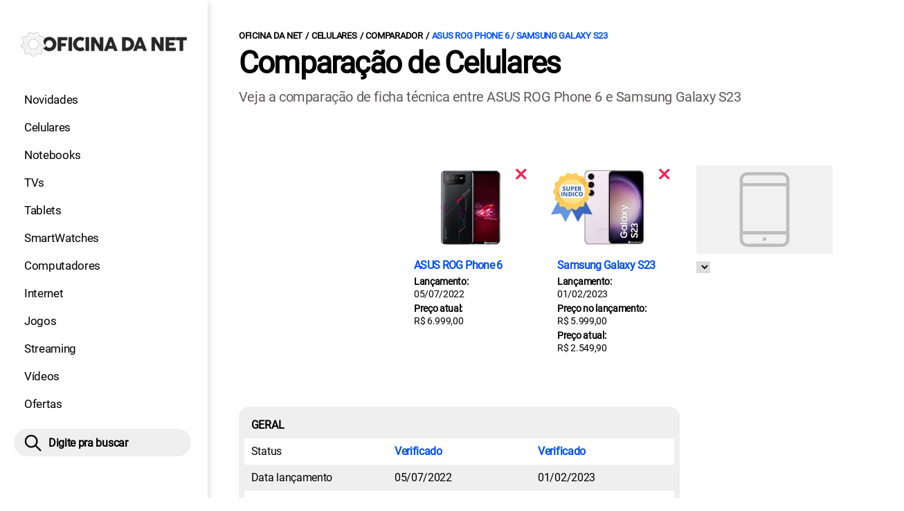

--- FILE ---
content_type: text/html; charset=UTF-8
request_url: https://www.oficinadanet.com.br/smartphones/comparacao-asus-rog-phone-6,samsung-galaxy-s23
body_size: 9150
content:
<!DOCTYPE html>
<html lang="pt-BR">
    
        <head>
        <title>Comparação entre ASUS ROG Phone 6 e Samsung Galaxy S23</title>
        <meta charset="utf-8"><meta name="robots" content="index, follow, max-snippet:-1, max-image-preview:large, max-video-preview:-1" />
        <meta name="description" content="Veja a comparação de ficha técnica entre ASUS ROG Phone 6 e Samsung Galaxy S23" />
        <meta name="keywords" content="smartphones, hardware, tecnologia, games, entrentenimento, noticias" />
        <meta name="viewport" content="width=device-width, initial-scale=1.0">
        <meta name="theme-color" content="#000">
        <meta property="fb:pages" content="276140207603" />
        <meta property="fb:app_id" content="209309632417494" />
        <link rel="manifest" href="https://www.oficinadanet.com.br/manifest.json">
        <link rel="alternate" type="application/rss+xml" title="Comparação entre ASUS ROG Phone 6 e Samsung Galaxy S23" href="https://www.oficinadanet.com.br/rss/geral" />
        <link rel="canonical" href="https://www.oficinadanet.com.br/smartphones/comparacao-asus-rog-phone-6,samsung-galaxy-s23" />
        <link rel="icon" type="image/png" sizes="96x96" href="https://www.oficinadanet.com.br/template/imagem/logo/logo-96.png">
        <link rel="icon" type="image/png" sizes="48x48" href="https://www.oficinadanet.com.br/template/imagem/logo/logo-48.png">
        <link rel="icon" type="image/png" sizes="32x32" href="https://www.oficinadanet.com.br/template/imagem/logo/logo-32.png">
        <link rel="icon" type="image/png" sizes="16x16" href="https://www.oficinadanet.com.br/template/imagem/logo/logo-16.png"><link rel="preconnect" href="https://www.googletagmanager.com"><link rel="preconnect" href="https://fonts.gstatic.com"><link rel="preconnect" href="https://fonts.googleapis.com"><link rel="preconnect" href="https://tm.jsuol.com.br"><link rel="preconnect" href="https://securepubads.g.doubleclick.net"><link rel="preconnect" href="https://c.amazon-adsystem.com"><link rel="preconnect" href="https://ajax.googleapis.com"><link rel="preconnect" href="https://analytics.google.com"><link rel="preconnect" href="https://www.googleadservices.com"><link rel="preload" href="https://www.oficinadanet.com.br/template/m3/font/roboto/KFOmCnqEu92Fr1Mu4mxK.woff2" as="font" type="font/woff2" crossorigin>
            <script>
                const applicationServerKey = 'BJX8Rw2npfApIhpWy-3hPGZvdvdHECD4FLbylmtWsMgyUDgsOeP8R5K5E0SxCWxQ21rYmG7basOHXlDande8OgY';                
            </script><link rel="stylesheet preload" as="style" href="https://www.oficinadanet.com.br/template/css/style.css?v=5.76.2.45" ><link rel="stylesheet preload" as="style" href="https://www.oficinadanet.com.br/template/css/menu-site.css?v=5.76.2.45" ><link rel="stylesheet preload" as="style" href="https://www.oficinadanet.com.br/template/css/grid.css?v=5.76.2.45" ><link rel="stylesheet preload" as="style" href="https://www.oficinadanet.com.br/template/css/lista-default.css?v=5.76.2.45" ><link rel="stylesheet preload" as="style" href="https://www.oficinadanet.com.br/template/css/objeto.css?v=5.76.2.45" ><link rel="stylesheet preload" as="style" href="https://www.oficinadanet.com.br/template/css/lista.css?v=5.76.2.45" ><link rel="stylesheet preload" as="style" href="https://www.oficinadanet.com.br/template/css/menu.css?v=5.76.2.45" ><link rel="stylesheet preload" as="style" href="https://www.oficinadanet.com.br/template/css/objeto-comparacao.css?v=5.76.2.45" ><link rel="stylesheet preload" as="style" href="https://www.oficinadanet.com.br/template/css/blc-objeto-spec-completo.css?v=5.76.2.45" ><link rel="stylesheet preload" as="style" href="https://www.oficinadanet.com.br/template/m3/css/lib/select2.min.css?v=5.76.2.45" ><link rel="stylesheet preload" as="style" href="https://www.oficinadanet.com.br/template/m3/css/pop-web-push.css?v=5.76.2.45" >
        <script>
            var tempoReload         = 900;
            var currentUser         = null;
            var popUserDataText     = "Utilizamos cookies essenciais e tecnologias semelhantes de acordo com nossa <a href='https://www.oficinadanet.com.br/privacidade'>Política de Privacidade</a> e, ao continuar navegando, você concorda com estas condições.";
            var googletag           = googletag || {};
            
            googletag.cmd           = googletag.cmd || [];

            const siteName          = "Oficina da Net";
            const siteUrl           = "https://www.oficinadanet.com.br";
            const siteAuth          = "https://www.oficinadanet.com.br/auth";
            const siteApi           = "https://api.oficinadanet.com.br";
            const appId             = 4;
            const ajax_url          = "https://www.oficinadanet.com.br/ajax_oficina.php";
            const load_ico          = '<span class="load-ico"></span>';
            const searchPlaceholder = "Pesquise por notícias, reviews, smartphones";
            const searchPartnerPub  = "partner-pub-5305121862343092:6284145173";
        </script>
            <script>
                const m3Targeting = "comparacao";
            </script>
            <!-- Google Tag Manager -->
            <script>
                document.addEventListener('DOMContentLoaded', function() {
                    setTimeout(function(){
                        (function(w,d,s,l,i){w[l]=w[l]||[];w[l].push({'gtm.start':
                        new Date().getTime(),event:'gtm.js'});var f=d.getElementsByTagName(s)[0],
                        j=d.createElement(s),dl=l!='dataLayer'?'&l='+l:'';j.async=true;
                        //j.src='https://www.googletagmanager.com/gtm.js?id='+i+dl;
                        j.setAttribute('data-src', 'https://www.googletagmanager.com/gtm.js?id='+i+dl);
                        f.parentNode.insertBefore(j,f);
                        })(window,document,'script','dataLayer','GTM-M3W2PSQ');
                    }, 0);
                });
            </script>
            <!-- End Google Tag Manager -->
            <script defer data-src="https://www.oficinadanet.com.br/template/m3/js/lib/jquery.js?v=4.40.7.54"></script><script defer data-src="https://www.oficinadanet.com.br/template/m3/js/lib/select2.full.min.js?v=4.40.7.54"></script><script async data-src="https://www.oficinadanet.com.br/template/js/lazy/obj-comparacao.js?v=4.40.7.54"></script><script async data-src="https://www.oficinadanet.com.br/template/m3/js/lazy/webpush.js?v=4.40.7.54"></script><script async data-src="https://www.oficinadanet.com.br/template/m3/js/lazy/utils.js?v=4.40.7.54"></script><script async data-src="https://www.oficinadanet.com.br/template/m3/js/script.js?v=4.40.7.54"></script><script async data-src="https://www.oficinadanet.com.br/template/js/lazy/script.js?v=4.40.7.54"></script><script async data-src="https://tm.jsuol.com.br/modules/external/admanager/oficina_da_net_ads.js"></script>
            <script>
                (() => {
                    let loadEvents = totalScripts = totalScriptsCarregados = {};
                    let runSetAttrSrcScript = true;

                    function attrScriptCarregado(element, tipo = undefined) {
                        totalScriptsCarregados['full']++;
                        if (tipo != undefined) {
                            totalScriptsCarregados[tipo]++;
                            if (totalScripts[tipo] == totalScriptsCarregados[tipo]) {
                                window.dispatchEvent(loadEvents[tipo]);
                            }
                        }
                        if (totalScripts['full'] == totalScriptsCarregados['full']) {
                            window.dispatchEvent(loadEvents['full']);
                        }
                    }

                    function setAttrSrcScriptNormal(element) {
                        element.onload = () => {
                            attrScriptCarregado(element, 'async');
                        };
                        element.setAttribute('src', element.getAttribute('data-src'));
                    }

                    function setAttrSrcScriptDefer(element) {
                        return new Promise((resolve, reject) => {
                            element.onload = () => {
                                attrScriptCarregado(element);
                                resolve(element);
                            };
                            element.setAttribute('src', element.getAttribute('data-src'));
                        });
                    }

                    async function setAttrSrcScript() {
                        if (runSetAttrSrcScript == true) {

                            loadEvents = {
                                async: new Event('lazyLoadScript'),
                                full: new Event('lazyLoadScriptFull')
                            };
        
                            totalScripts = {
                                async: document.querySelectorAll('script[data-src]:not([defer])').length,
                                full: document.querySelectorAll('script[data-src]:not([defer])').length + document.querySelectorAll('script[data-src][defer]').length
                            };

                            totalScriptsCarregados = {
                                async: 0,
                                full: 0
                            };
                            
                            runSetAttrSrcScript = false;
                            let arrayScripts = document.querySelectorAll('script[data-src]:not([defer])');
                            for (let i = 0; i < arrayScripts.length; i++) {
                                setAttrSrcScriptNormal(arrayScripts[i]);
                            }
                            let arrayScriptsDefer = document.querySelectorAll('script[data-src][defer]');
                            for (let i = 0; i < arrayScriptsDefer.length; i++) {
                                let element = arrayScriptsDefer[i];
                                await setAttrSrcScriptDefer(element);
                            }
                        }
                    }

                    window.addEventListener('mousemove', setAttrSrcScript);
                    window.addEventListener('focus', setAttrSrcScript);
                    window.addEventListener('scroll', setAttrSrcScript);
                    window.addEventListener('touchstart', setAttrSrcScript);
                    window.addEventListener('touchmove', setAttrSrcScript);
                })();
            </script>
    <script type="text/javascript">
        (function () {
            window.universal_variable = window.universal_variable || {};
            window.universal_variable.dfp = window.universal_variable.dfp || {};
            window.uolads = window.uolads || [];
        })();
    </script>
    <script type="text/javascript" data-src="//tm.jsuol.com.br/uoltm.js?id=ve3wwj" async></script>
    
    <!-- Google tag (gtag.js) -->
    <script async src="https://www.googletagmanager.com/gtag/js?id=AW-17534174776">
    </script>
    <script>
      window.dataLayer = window.dataLayer || [];
      function gtag(){dataLayer.push(arguments);}
      gtag("js", new Date());

      gtag("config", "AW-17534174776");
    </script>
    
            <script type="application/ld+json">
                {"@context":"https://schema.org/","@graph":[{"@type":"Organization","@id":"https://www.oficinadanet.com.br#organization","name":"Oficina da Net","url":"https://www.oficinadanet.com.br","logo":{"@type":"ImageObject","@id":"https://www.oficinadanet.com.br#logo","url":"https://www.oficinadanet.com.br/template/imagem/logo/logo-256.png","width":256,"height":256,"caption":"Oficina da Net"},"image":{"@id":"https://www.oficinadanet.com.br#logo"},"sameAs":["https://www.facebook.com/oficinadanet","https://twitter.com/OficinadaNet","https://www.instagram.com/oficinadanetoficial","https://www.youtube.com/oficinadanet"]},{"@type":"WebSite","@id":"https://www.oficinadanet.com.br#website","name":"Oficina da Net","url":"https://www.oficinadanet.com.br","publisher":{"@id":"https://www.oficinadanet.com.br#organization"},"potentialAction":{"@type":"SearchAction","target":"https://www.oficinadanet.com.br/index.php?acao=busca&q={search_term_string}","query-input":"required name=search_term_string"}},{"@type":"ImageObject","@id":"https://www.oficinadanet.com.br/smartphones/comparacao-asus-rog-phone-6,samsung-galaxy-s23#primaryimage","inLanguage":"pt-BR","url":"https://www.oficinadanet.com.br/imagens/post_categoria/105/smartphones-202.jpg","contentUrl":"https://www.oficinadanet.com.br/imagens/post_categoria/105/smartphones-202.jpg","width":664,"height":80},{"@type":"WebPage","@id":"https://www.oficinadanet.com.br/smartphones/comparacao-asus-rog-phone-6,samsung-galaxy-s23#webpage","name":"Compara\u00e7\u00e3o entre ASUS ROG Phone 6 e Samsung Galaxy S23","url":"https://www.oficinadanet.com.br/smartphones/comparacao-asus-rog-phone-6,samsung-galaxy-s23","inLanguage":"pt-BR","isPartOf":{"@id":"https://www.oficinadanet.com.br#website"},"primaryImageOfPage":{"@id":"https://www.oficinadanet.com.br/smartphones/comparacao-asus-rog-phone-6,samsung-galaxy-s23#primaryimage"}},{"@type":"BreadcrumbList","@id":"https://www.oficinadanet.com.br/smartphones/comparacao-asus-rog-phone-6,samsung-galaxy-s23#breadcrumb","itemListElement":[[{"@type":"ListItem","position":0,"item":{"@type":"WebPage","@id":"https://www.oficinadanet.com.br","url":"https://www.oficinadanet.com.br","name":"Oficina da Net"}},{"@type":"ListItem","position":1,"item":{"@type":"WebPage","@id":"https://www.oficinadanet.com.br/smartphones","url":"https://www.oficinadanet.com.br/smartphones","name":"Celulares"}},{"@type":"ListItem","position":2,"item":{"@type":"WebPage","@id":"https://www.oficinadanet.com.br/smartphones/comparador","url":"https://www.oficinadanet.com.br/smartphones/comparador","name":"Comparador"}},{"@type":"ListItem","position":3,"item":{"@type":"WebPage","@id":"https://www.oficinadanet.com.br/smartphones/comparacao-asus-rog-phone-6,samsung-galaxy-s23","url":"https://www.oficinadanet.com.br/smartphones/comparacao-asus-rog-phone-6,samsung-galaxy-s23","name":"ASUS ROG Phone 6 / Samsung Galaxy S23"}}]]}]}
             </script>
        </head>
        <body data-hash="76bd6e9390aa16da7027be6fcca719d9" >
            <main id="main" class="center-content" tabindex="0" aria-label="Conteúdo principal">
<header id="header">
    <div class="container p-lg-0">
        <div class="row">
            <div class="col-8 p-0 p-lg-3 col-lg-12 order-2 order-lg-1">
        <div class="logo logo" >
            <a href="https://www.oficinadanet.com.br" ><img loading="lazy" srcset="https://www.oficinadanet.com.br/template/imagem/logo/logo.png 1x, https://www.oficinadanet.com.br/template/imagem/logo/logo-2x.png 2x" width="240" height="45"  class="img " src="https://www.oficinadanet.com.br/template/imagem/logo/logo.png" alt="Oficina da Net" title="Oficina da Net" />
            </a>
        </div>
            </div>
            <div class="col-2 col-lg-12 order-1 order-lg-2">
                <label for="692d672721f62" class="d-block" aria-label="Menu">
                    <img aria-label="Menu" class="toggle-active header-nav" src="https://www.oficinadanet.com.br/template/imagem/ico/menu-sm.png" srcset="https://www.oficinadanet.com.br/template/imagem/ico/menu-sm.png 1x, https://www.oficinadanet.com.br/template/imagem/ico/menu-sm-2x.png 2x" loading="lazy" alt="Menu" />
                </label>
                <input class="menu-is-visible d-none" type="checkbox" id="692d672721f62" >
                <div class="menu-wrapper header-nav" id="sidebar-header-nav" >
                    <label for="692d672721f62" class="close-menu-css" aria-label="Fechar menu">
                        <img width="25" height="25" aria-label="Fechar menu" class="close toggle-active" src="https://www.oficinadanet.com.br/template/imagem/ico/close-sm.png" srcset="https://www.oficinadanet.com.br/template/imagem/ico/close-sm.png 1x, https://www.oficinadanet.com.br/template/imagem/ico/close-sm-2x.png 2x" loading="lazy" alt="Fechar menu" />
                    </label>
                    <ul class="header-nav main-nav" ><li><a class="nav-item tg-menu" href="/novidades" >Novidades</a></li><li><a class="nav-item tg-menu" href="/smartphones" >Celulares</a></li><li><a class="nav-item tg-menu" href="/notebooks" >Notebooks</a></li><li><a class="nav-item tg-menu" href="/smarttvs" >TVs</a></li><li><a class="nav-item tg-menu" href="/tablets" >Tablets</a></li><li><a class="nav-item tg-menu" href="/smartwatches" >SmartWatches</a></li><li><a class="nav-item tg-menu" href="/computadores" >Computadores</a></li><li><a class="nav-item tg-menu" href="/internet" >Internet</a></li><li><a class="nav-item tg-menu" href="/games" >Jogos</a></li><li><a class="nav-item tg-menu" href="/entretenimento" >Streaming</a></li><li><a class="nav-item tg-menu" href="https://www.oficinadanet.com.br/go/youtube" >Vídeos</a></li><li><a class="nav-item tg-menu" href="/ofertas" >Ofertas</a></li></ul>
                </div>
            </div>
            <div class="col-2 col-lg-12 pe-lg-3 order-3 header-busca">
                <div class="d-block mt-lg-3 mb-lg-4 position-relative">
                    <span id="busca-form-desktop" class="header-search lupa-sm d-none d-lg-block"></span>
                    <label class="d-block d-lg-none" for="692d6951ede8d" >
                        <img width="25" height="25" class="busca-button toggle-active header-search d-block" src="https://www.oficinadanet.com.br/template/imagem/ico/lupa-sm.png" srcset="https://www.oficinadanet.com.br/template/imagem/ico/lupa-sm.png 1x, https://www.oficinadanet.com.br/template/imagem/ico/lupa-sm-2x.png 2x" loading="lazy" alt="Busca" />
                    </label>
                    <input class="busca-is-visible d-none" id="692d6951ede8d" type="checkbox" >
                    <div id="busca-form" class="busca"><div class="gcse-searchbox-only" data-resultsUrl="https://www.oficinadanet.com.br/index.php?acao=busca" ></div></div>
                    <label class="busca-overlay" for="692d6951ede8d" ></label>
                </div>
            </div>
        </div>
    </div>
</header><div class="wrap-dw-slot-ad "><div class="dw-slot-ad" id="gpt_unit_/6524261/ON-INTERSTITIAL_0"></div></div>
<div class="container container-center padding-main page-list">
    <div class="row">
        <section class="col-12" >
        <div class="page-title">
        <ul class="breadcrumb"><li><a href="https://www.oficinadanet.com.br">Oficina da Net</a></li><li><a href="https://www.oficinadanet.com.br/smartphones">Celulares</a></li><li><a href="https://www.oficinadanet.com.br/smartphones/comparador">Comparador</a></li><li><a href="https://www.oficinadanet.com.br/smartphones/comparacao-asus-rog-phone-6,samsung-galaxy-s23">ASUS ROG Phone 6 / Samsung Galaxy S23</a></li>
        </ul>
            <div class="info">
                <h1 class="title">Comparação de Celulares</h1>
            </div>
            <p class="description">Veja a comparação de ficha técnica entre ASUS ROG Phone 6 e Samsung Galaxy S23</p>
        </div>
        </section>
    </div>
    <div id="wrapper-comp" >
            <div class="row" id="obj-comparar"  
                data-cat-title="Celulares" 
                data-cat-id="1"  
                data-obj-ids="1301,1473"  >
                <div class="col-lg-9 order-2 order-lg-1" >
                 
        <div class="row no-gutters grid-info round-head mb-0"> 
        <div class="col-12 header-dst mt-3">
            <div class="row">
                <div class="col-md-4"></div>
                    <div class="obj-comparado col-6 col-md-4">
                        <button title="Fechar" class="close-obj-comparado round-5" data-id="1301" ></button>
                        <span class="image"><img loading="lazy"  class="img " src="https://www.oficinadanet.com.br/media/obj_item/1301/268/asus-rog-phone-6.jpg" alt="ASUS ROG Phone 6" title="ASUS ROG Phone 6" />
                        </span>
                        <div class="info">
                            <h2><a class="title pos-rel" href="https://www.oficinadanet.com.br/smartphones/asus-rog-phone-6">ASUS ROG Phone 6</a></h2><span class="d-none d-md-block desc-min"><span class="text">Lançamento: </span>05/07/2022</span><span class="d-none d-md-block desc-min"><span class="text">Preço atual: </span>R$ 6.999,00</span>
                        </div>  
                    </div>
                    <div class="obj-comparado col-6 col-md-4">
                        <button title="Fechar" class="close-obj-comparado round-5" data-id="1473" ></button>
                        <span class="image"><img loading="lazy"  class="img " src="https://www.oficinadanet.com.br/media/obj_item/1473/268/samsung-galaxy-s23.jpg" alt="Samsung Galaxy S23" title="Samsung Galaxy S23" /><span title="Super indico" class="badge_big badge_big_1"></span>
                        </span>
                        <div class="info">
                            <h2><a class="title pos-rel" href="https://www.oficinadanet.com.br/smartphones/samsung-galaxy-s23">Samsung Galaxy S23</a></h2><span class="d-none d-md-block desc-min"><span class="text">Lançamento: </span>01/02/2023</span><span class="d-none d-md-block desc-min"><span class="text">Preço no lançamento: </span>R$ 5.999,00</span><span class="d-none d-md-block desc-min"><span class="text">Preço atual: </span>R$ 2.549,90</span>
                        </div>  
                    </div>
            </div>
        </div>
        </div>
        <div class="row no-gutters grid-info round-3 px-2 pt-2 pb-3 bg_even"><div class="col-12 title-cat">GERAL</div><div class="col-md-4 title-cat main">Status</div><div class="d-md-none col-12 title-aux">ASUS ROG Phone 6</div><div class="col-md-4 obj-verificado">Verificado</div><div class="d-md-none col-12 title-aux">Samsung Galaxy S23</div><div class="col-md-4 obj-verificado">Verificado</div><div class="col-md-4 title-cat main">Data lançamento</div><div class="d-md-none col-12 title-aux">ASUS ROG Phone 6</div><div class="col-md-4 ">05/07/2022</div><div class="d-md-none col-12 title-aux">Samsung Galaxy S23</div><div class="col-md-4 ">01/02/2023</div><div class="col-md-4 title-cat main">Menor preço histórico</div><div class="d-md-none col-12 title-aux">ASUS ROG Phone 6</div><div class="col-md-4 ">R$ 5.309,10</div><div class="d-md-none col-12 title-aux">Samsung Galaxy S23</div><div class="col-md-4 ">R$ 2.399,90</div><div class="col-md-4 title-cat main">Preço atual</div><div class="d-md-none col-12 title-aux">ASUS ROG Phone 6</div><div class="col-md-4 ">R$ 6.999,00</div><div class="d-md-none col-12 title-aux">Samsung Galaxy S23</div><div class="col-md-4 ">R$ 2.549,90</div><div class="col-md-4 title-cat main">Preço de lançamento</div><div class="d-md-none col-12 title-aux">ASUS ROG Phone 6</div><div class="col-md-4 "></div><div class="d-md-none col-12 title-aux">Samsung Galaxy S23</div><div class="col-md-4 ">R$ 5.999,00</div>
        </div>
                <div class="row no-gutters grid-info round-3 px-2 pt-2 pb-3 bg_even"><div class="col-12 title-cat">Outras informações</div><div class="col-md-4 title-item">Dimensões</div><div class="d-md-none col-12 title-aux">ASUS ROG Phone 6</div><div class="col-md-4">173 x 77 x 10.3 mm</div><div class="d-md-none col-12 title-aux">Samsung Galaxy S23</div><div class="col-md-4">70.9 x 146.3 x 7.6mm</div><div class="col-md-4 title-item">Peso</div><div class="d-md-none col-12 title-aux">ASUS ROG Phone 6</div><div class="col-md-4">239 g</div><div class="d-md-none col-12 title-aux">Samsung Galaxy S23</div><div class="col-md-4">167 g</div><div class="col-md-4 title-item">Construção</div><div class="d-md-none col-12 title-aux">ASUS ROG Phone 6</div><div class="col-md-4">Vidro traseiro (Gorilla Glass 3), Vidro Frontal (Gorilla Glass Victus) e Frame de alumínio</div><div class="d-md-none col-12 title-aux">Samsung Galaxy S23</div><div class="col-md-4">Vidro traseiro (Gorilla Glass Victus 2), Vidro Frontal (Gorilla Glass Victus 2) e Frame de alumínio</div><div class="col-md-4 title-item">Chip</div><div class="d-md-none col-12 title-aux">ASUS ROG Phone 6</div><div class="col-md-4">Dual SIM (Nano-SIM, dual stand-by)</div><div class="d-md-none col-12 title-aux">Samsung Galaxy S23</div><div class="col-md-4">Dual SIM (Nano-SIM, dual stand-by) e Single SIM (Nano-SIM and/or eSIM)</div><div class="col-md-4 title-item">Proteção Água</div><div class="d-md-none col-12 title-aux">ASUS ROG Phone 6</div><div class="col-md-4">IPX4</div><div class="d-md-none col-12 title-aux">Samsung Galaxy S23</div><div class="col-md-4">IP68</div>
                </div>
                <div class="row no-gutters grid-info round-3 px-2 pt-2 pb-3 bg_even"><div class="col-12 title-cat">Plataforma</div><div class="col-md-4 title-item">Sistema</div><div class="d-md-none col-12 title-aux">ASUS ROG Phone 6</div><div class="col-md-4">ROG UI e Android 12</div><div class="d-md-none col-12 title-aux">Samsung Galaxy S23</div><div class="col-md-4">One UI 5.1 e Android 13</div><div class="col-md-4 title-item">Processador</div><div class="d-md-none col-12 title-aux">ASUS ROG Phone 6</div><div class="col-md-4">Qualcomm Snapdragon 8 Plus Gen 1 (4 nm) SM8450</div><div class="d-md-none col-12 title-aux">Samsung Galaxy S23</div><div class="col-md-4">Qualcomm Snapdragon 8 Gen 2 (4 nm) SM8550 </div><div class="col-md-4 title-item">CPU</div><div class="d-md-none col-12 title-aux">ASUS ROG Phone 6</div><div class="col-md-4">Octa-core (1x3.19 GHz Cortex-X2 e 3x2.75 GHz Cortex-A710 e 4x1.80 GHz Cortex-A510)</div><div class="d-md-none col-12 title-aux">Samsung Galaxy S23</div><div class="col-md-4">Octa-core (1x3.2 GHz Cortex-X3 e 2x2.8 GHz Cortex-A715 e 2x2.8 GHz Cortex-A710 e 3x2.0 GHz Cortex-A510)</div><div class="col-md-4 title-item">GPU</div><div class="d-md-none col-12 title-aux">ASUS ROG Phone 6</div><div class="col-md-4">Adreno 730</div><div class="d-md-none col-12 title-aux">Samsung Galaxy S23</div><div class="col-md-4">Adreno 740</div>
                </div>
                <div class="row no-gutters grid-info round-3 px-2 pt-2 pb-3 bg_even"><div class="col-12 title-cat">Memórias</div><div class="col-md-4 title-item">Memória RAM</div><div class="d-md-none col-12 title-aux">ASUS ROG Phone 6</div><div class="col-md-4"><a href="https://www.oficinadanet.com.br/smartphones/buscar?memoria-ram=8gb" >8 GB</a>, <a href="https://www.oficinadanet.com.br/smartphones/buscar?memoria-ram=12gb" >12 GB</a> e <a href="https://www.oficinadanet.com.br/smartphones/buscar?memoria-ram=16gb" >16 GB</a></div><div class="d-md-none col-12 title-aux">Samsung Galaxy S23</div><div class="col-md-4"><a href="https://www.oficinadanet.com.br/smartphones/buscar?memoria-ram=8gb" >8 GB</a></div><div class="col-md-4 title-item">Armazenamento</div><div class="d-md-none col-12 title-aux">ASUS ROG Phone 6</div><div class="col-md-4"><a href="https://www.oficinadanet.com.br/smartphones/buscar?armazenamento-interno=128-Gb" >128 GB</a>, <a href="https://www.oficinadanet.com.br/smartphones/buscar?armazenamento-interno=256-gb" >256 GB</a> e <a href="https://www.oficinadanet.com.br/smartphones/buscar?armazenamento-interno=512-gb" >512 GB</a></div><div class="d-md-none col-12 title-aux">Samsung Galaxy S23</div><div class="col-md-4"><a href="https://www.oficinadanet.com.br/smartphones/buscar?armazenamento-interno=256-gb" >256 GB</a> e <a href="https://www.oficinadanet.com.br/smartphones/buscar?armazenamento-interno=512-gb" >512 GB</a></div><div class="col-md-4 title-item">Armazenamento Extra</div><div class="d-md-none col-12 title-aux">ASUS ROG Phone 6</div><div class="col-md-4">Não Possui</div><div class="d-md-none col-12 title-aux">Samsung Galaxy S23</div><div class="col-md-4">-</div>
                </div><div class="wrap-dw-slot-ad banner-300x250"><div class="dw-slot-ad" id="div-gpt-ad-1581958828639-1"></div></div>
                <div class="row no-gutters grid-info round-3 px-2 pt-2 pb-3 bg_even"><div class="col-12 title-cat">Tela</div><div class="col-md-4 title-item">Tela - Tipo</div><div class="d-md-none col-12 title-aux">ASUS ROG Phone 6</div><div class="col-md-4">AMOLED</div><div class="d-md-none col-12 title-aux">Samsung Galaxy S23</div><div class="col-md-4">Dynamic AMOLED 2X</div><div class="col-md-4 title-item">Tela - Tamanho</div><div class="d-md-none col-12 title-aux">ASUS ROG Phone 6</div><div class="col-md-4">6.78</div><div class="d-md-none col-12 title-aux">Samsung Galaxy S23</div><div class="col-md-4">6.1</div><div class="col-md-4 title-item">Tela - Resolução</div><div class="d-md-none col-12 title-aux">ASUS ROG Phone 6</div><div class="col-md-4">2448x1080</div><div class="d-md-none col-12 title-aux">Samsung Galaxy S23</div><div class="col-md-4">1080 x 2340 pixels</div><div class="col-md-4 title-item">Tela - Frequência</div><div class="d-md-none col-12 title-aux">ASUS ROG Phone 6</div><div class="col-md-4">165 Hz</div><div class="d-md-none col-12 title-aux">Samsung Galaxy S23</div><div class="col-md-4">120Hz</div><div class="col-md-4 title-item">Tela - Densidade</div><div class="d-md-none col-12 title-aux">ASUS ROG Phone 6</div><div class="col-md-4">395 ppi</div><div class="d-md-none col-12 title-aux">Samsung Galaxy S23</div><div class="col-md-4">422 ppi</div><div class="col-md-4 title-item">Tela - Proteção</div><div class="d-md-none col-12 title-aux">ASUS ROG Phone 6</div><div class="col-md-4">Gorilla Glass Victus</div><div class="d-md-none col-12 title-aux">Samsung Galaxy S23</div><div class="col-md-4">Corning Gorilla Glass Victus 2</div><div class="col-md-4 title-item">Tela - Extras</div><div class="d-md-none col-12 title-aux">ASUS ROG Phone 6</div><div class="col-md-4">DCI-P3, 1B Colors, 1200 nits e HDR 10 Plus</div><div class="d-md-none col-12 title-aux">Samsung Galaxy S23</div><div class="col-md-4">Always-on display, 240Hz amostragem, 1300 nits (pico) e HDR 10 Plus</div>
                </div>
                <div class="row no-gutters grid-info round-3 px-2 pt-2 pb-3 bg_even"><div class="col-12 title-cat">Câmera principal</div><div class="col-md-4 title-item">Câmera principal</div><div class="d-md-none col-12 title-aux">ASUS ROG Phone 6</div><div class="col-md-4">50 MP, f/1.9, (wide), 1/1.55 e PDAF</div><div class="d-md-none col-12 title-aux">Samsung Galaxy S23</div><div class="col-md-4">50 MP, f/1.8 (wide), 1/2.76, OIS   e Dual Pixel PDAF</div><div class="col-md-4 title-item">2ª câmera</div><div class="d-md-none col-12 title-aux">ASUS ROG Phone 6</div><div class="col-md-4">13 MP, f/2.2, (ultrawide)</div><div class="d-md-none col-12 title-aux">Samsung Galaxy S23</div><div class="col-md-4">10 MP, f/2.4, 70mm (telephoto), 1/3.94, 3x zoom ótico, OIS e PDAF</div><div class="col-md-4 title-item">3ª câmera</div><div class="d-md-none col-12 title-aux">ASUS ROG Phone 6</div><div class="col-md-4">5 MP, f/2.0, (macro)</div><div class="d-md-none col-12 title-aux">Samsung Galaxy S23</div><div class="col-md-4">12 MP, f/2.2, 13mm, 120˚ (ultrawide), 1/2.55 e Super estabilidade</div><div class="col-md-4 title-item">Câmera - Extras</div><div class="d-md-none col-12 title-aux">ASUS ROG Phone 6</div><div class="col-md-4">Flash LED, Panorama e HDR</div><div class="d-md-none col-12 title-aux">Samsung Galaxy S23</div><div class="col-md-4">Dual Video Call, Auto-HDR, Panorama e Flash LED</div><div class="col-md-4 title-item">Vídeo</div><div class="d-md-none col-12 title-aux">ASUS ROG Phone 6</div><div class="col-md-4">4K 120fps, 4K - 30 fps, 8K - 24fps, 4K - 60fps e FullHD - 240fps</div><div class="d-md-none col-12 title-aux">Samsung Galaxy S23</div><div class="col-md-4">HDR 10 PLUS, 8K - 24fps e 4K - 60fps</div>
                </div>
                <div class="row no-gutters grid-info round-3 px-2 pt-2 pb-3 bg_even"><div class="col-12 title-cat">Câmera frontal</div><div class="col-md-4 title-item">Câm. Selfie</div><div class="d-md-none col-12 title-aux">ASUS ROG Phone 6</div><div class="col-md-4">12 MP, 28mm (wide)</div><div class="d-md-none col-12 title-aux">Samsung Galaxy S23</div><div class="col-md-4">12 MP, f/2.2, 25mm (wide) e PDAF </div><div class="col-md-4 title-item">Câmera Frontal - Extras</div><div class="d-md-none col-12 title-aux">ASUS ROG Phone 6</div><div class="col-md-4">panorama e HDR</div><div class="d-md-none col-12 title-aux">Samsung Galaxy S23</div><div class="col-md-4">Auto-HDR e HDR10 Plus</div><div class="col-md-4 title-item">Vídeo</div><div class="d-md-none col-12 title-aux">ASUS ROG Phone 6</div><div class="col-md-4">FULLHD - 30fps</div><div class="d-md-none col-12 title-aux">Samsung Galaxy S23</div><div class="col-md-4">4K - 60fps e Full HD - 30 fps</div>
                </div>
                <div class="row no-gutters grid-info round-3 px-2 pt-2 pb-3 bg_even"><div class="col-12 title-cat">Bateria</div><div class="col-md-4 title-item">Bateria</div><div class="d-md-none col-12 title-aux">ASUS ROG Phone 6</div><div class="col-md-4"><a href="https://www.oficinadanet.com.br/smartphones/buscar?bateria=6000-mah" >6000 mAh</a></div><div class="d-md-none col-12 title-aux">Samsung Galaxy S23</div><div class="col-md-4"><a href="https://www.oficinadanet.com.br/smartphones/buscar?bateria=3900-mah" >3900 mAh</a></div><div class="col-md-4 title-item">Carregador</div><div class="d-md-none col-12 title-aux">ASUS ROG Phone 6</div><div class="col-md-4">10W Reverso e 65W</div><div class="d-md-none col-12 title-aux">Samsung Galaxy S23</div><div class="col-md-4">25W, 15W Wireless e 4.5 reverse wireless</div>
                </div><div class="wrap-dw-slot-ad banner-300x250"><div class="dw-slot-ad" id="div-gpt-ad-1581958828639-2"></div></div>
                <div class="row no-gutters grid-info round-3 px-2 pt-2 pb-3 bg_even"><div class="col-12 title-cat">Redes de dados</div><div class="col-md-4 title-item">3G</div><div class="d-md-none col-12 title-aux">ASUS ROG Phone 6</div><div class="col-md-4">Sim</div><div class="d-md-none col-12 title-aux">Samsung Galaxy S23</div><div class="col-md-4">Sim</div><div class="col-md-4 title-item">4G</div><div class="d-md-none col-12 title-aux">ASUS ROG Phone 6</div><div class="col-md-4">Sim</div><div class="d-md-none col-12 title-aux">Samsung Galaxy S23</div><div class="col-md-4">Sim</div><div class="col-md-4 title-item">5G</div><div class="d-md-none col-12 title-aux">ASUS ROG Phone 6</div><div class="col-md-4">Sim</div><div class="d-md-none col-12 title-aux">Samsung Galaxy S23</div><div class="col-md-4">Sim</div><div class="col-md-4 title-item">Wi-Fi</div><div class="d-md-none col-12 title-aux">ASUS ROG Phone 6</div><div class="col-md-4">Wi-Fi 802.11 a/b/g/n/ac/6e, Hotspot e Wi-Fi Direct</div><div class="d-md-none col-12 title-aux">Samsung Galaxy S23</div><div class="col-md-4">Wi-Fi 802.11 a/b/g/n/ac/6e, Tri-Band e Wi-Fi Direct</div><div class="col-md-4 title-item">Bluetooth</div><div class="d-md-none col-12 title-aux">ASUS ROG Phone 6</div><div class="col-md-4">aptX HD, aptX Adaptive, A2DP e 5.2</div><div class="d-md-none col-12 title-aux">Samsung Galaxy S23</div><div class="col-md-4">LE, A2DP e 5.3</div><div class="col-md-4 title-item">GPS</div><div class="d-md-none col-12 title-aux">ASUS ROG Phone 6</div><div class="col-md-4">GNSS, A-GPS Duplo, GLONASS, BDS e GALILEO</div><div class="d-md-none col-12 title-aux">Samsung Galaxy S23</div><div class="col-md-4">A-GPS, BDS, GALILEO e GLONASS</div><div class="col-md-4 title-item">NFC</div><div class="d-md-none col-12 title-aux">ASUS ROG Phone 6</div><div class="col-md-4">Sim</div><div class="d-md-none col-12 title-aux">Samsung Galaxy S23</div><div class="col-md-4">Sim</div>
                </div>
                <div class="row no-gutters grid-info round-3 px-2 pt-2 pb-3 bg_even"><div class="col-12 title-cat">Som</div><div class="col-md-4 title-item">Som</div><div class="d-md-none col-12 title-aux">ASUS ROG Phone 6</div><div class="col-md-4">Estéreo</div><div class="d-md-none col-12 title-aux">Samsung Galaxy S23</div><div class="col-md-4">Loudspeaker e Estéreo</div><div class="col-md-4 title-item">3.5mm jack</div><div class="d-md-none col-12 title-aux">ASUS ROG Phone 6</div><div class="col-md-4">Sim</div><div class="d-md-none col-12 title-aux">Samsung Galaxy S23</div><div class="col-md-4">Não</div>
                </div>
                <div class="row no-gutters grid-info round-3 px-2 pt-2 pb-3 bg_even"><div class="col-12 title-cat">Outros</div><div class="col-md-4 title-item">Rádio FM</div><div class="d-md-none col-12 title-aux">ASUS ROG Phone 6</div><div class="col-md-4">Não</div><div class="d-md-none col-12 title-aux">Samsung Galaxy S23</div><div class="col-md-4">Não</div><div class="col-md-4 title-item">Infravermelho</div><div class="d-md-none col-12 title-aux">ASUS ROG Phone 6</div><div class="col-md-4">Não</div><div class="d-md-none col-12 title-aux">Samsung Galaxy S23</div><div class="col-md-4">Não</div><div class="col-md-4 title-item">USB</div><div class="d-md-none col-12 title-aux">ASUS ROG Phone 6</div><div class="col-md-4">Tipo-C, 2.0 e 3.1</div><div class="d-md-none col-12 title-aux">Samsung Galaxy S23</div><div class="col-md-4">Tipo-C e 3.2</div><div class="col-md-4 title-item">Sensores</div><div class="d-md-none col-12 title-aux">ASUS ROG Phone 6</div><div class="col-md-4">Proximidade, Acelerômetro, Giroscópio, Bússola e Impressão digital (sob a tela, óptico)</div><div class="d-md-none col-12 title-aux">Samsung Galaxy S23</div><div class="col-md-4">Bússola, Barômetro, Giroscópio, Acelerômetro e Impressão digital (sob a tela, ultrassônico)</div>
                </div>
                </div>
                    <div class="col-lg-3 obj-comparado order-1 order-lg-2" >
                        <div class="obj-comparado-pesquisa">
                            <span class="image padrao">
                                <img loading="lazy"  width="660" height="430"  class="img " src="https://www.oficinadanet.com.br/media/padrao/1/660/objeto.jpg" alt="Selecione" title="Selecione" />
                            </span>
                            <select class="obj-compara-select" id="obj-compara-select-1" data-index="1" ></select>
                        </div>
                        <div class="banner-side-out"><div class="wrap-dw-slot-ad banner-300x600 lista"><div class="dw-slot-ad" id="div-gpt-ad-1581959153599-1"></div></div></div>
                    </div>
            </div>
    </div>
    <div class="row my-5">
        <section class="col-12" >
            <div class="obj-banner" ><div class="wrap-dw-slot-ad banner-300x250"><div class="dw-slot-ad" id="div-gpt-ad-1581958828639-5"></div></div>
            </div>
            <p class="comp-txt d-block mb-3"><b>ASUS ROG Phone 6:</b> O ASUS ROG Phone 6 é um celular gamer da ASUS, lançado no dia 05/07/2022 no mercado global e no Brasil no dia 10/11/2022. O smartphone vem com Android 12 e ROG UI, tem opções de 8 GB, 12 GB, 16 GB de memória RAM, 128 GB, 256 GB e 512 GB de armazenamento interno. Seu processador é um Qualcomm Snapdragon 8 Plus Gen1 (4 nm) SM8450. O celular conta com uma tela de 6.78 polegadas com suporte a brilho máximo de 1200 nits, frequência de 165 Hz, 1B Colors, DCI-P3 e HDR 10 Plus.

Em câmeras, tem uma principal de 50 MP (abertura f/1.9) com foco automático, além de uma ultrawide de de 13 MP (f/2.2) e outra de 5 MP (f/2.0) para macro. As selfies são realizadas por uma câmera frontal de 12 MP.

A bateria de 6000 mAh tem suporte para carregador de fio de 65W e 10W no modo Reverso. Possui 5G, Wi-Fi 6E e Bluetooth 5.2.</p><p class="comp-txt d-block mb-3"><b>Samsung Galaxy S23:</b> O Samsung Galaxy S23 é um celular topo-de-linha da Samsung lançado em 01/02/2023. O smartphone virá já com Android 13 e One UI 5.1, tem 8 GB de memória RAM, e opções de 256 GB ou 512 GB de armazenamento interno. Seu processador é um Qualcomm Snapdragon 8 Gen 2 (4 nm) SM8550 . O celular conta com uma tela 6.1 de polegadas com suporte a taxa de atualização de 120 Hz.

A câmera principal de 50 MP acompanha  uma de 10 MP (telephoto) com 3x zoom ótico, e outra de 12 MP (ultrawide) com super estabilidade. As selfies são realizadas por uma câmera frontal de 12 MP.

A bateria de 3900 mAh e carregador de 15W Wireless, 25W e 4.5 reverse wireless. Dados móveis: 5G Sim, Wi-Fi Tri-Band, Wi-Fi 802.11 a/b/g/n/ac/6e e Wi-Fi Direct, Bluetooth 5.3, A2DP e LE.</p>
        </section>
    </div>
</div>
    <div class="container container-center padding-main">
            <div class="row">
                <div class="col-12 my-2 px-2">
                    <b>Assuntos em alta:</b>
                    <ul class="nav-tag my-3"><li><a class="tg-nav-bar simple" href="/black-friday-celulares-2025">Black Friday 2025 celulares</a></li><li><a class="tg-nav-bar simple" href="/oneui8">One Ui 8</a></li><li><a class="tg-nav-bar simple" href="/apple">Apple</a></li><li><a class="tg-nav-bar simple" href="/google">Google</a></li><li><a class="tg-nav-bar simple" href="/motorola">Motorola</a></li><li><a class="tg-nav-bar simple" href="/samsung">Samsung</a></li><li><a class="tg-nav-bar simple" href="/xiaomi">Xiaomi</a></li><li><a class="tg-nav-bar simple" href="/entretenimento/59175-filmes-confirmados-2025">Filmes 2025</a></li><li><a class="tg-nav-bar simple" href="https://www.oficinadanet.com.br/android16">Android 16</a></li>        
                    </ul>
                </div>
            </div>
        <div class="col-12 my-2"><div class=" mb-xl-5">
                <div class="row destaques_geral lst-default " >
                        <div class="list-item min col-11 col-md-6 col-xl-3 mb-4 ps-md-3" ><a class="image round-min" href="https://www.oficinadanet.com.br/netflix2018/23817-os-melhores-filmes-para-assistir-na-netflix-em-2018" ><img loading="lazy" srcset="https://www.oficinadanet.com.br/media/post/23817/142/capa-30-filmes-netflix.png 142w, https://www.oficinadanet.com.br/media/post/23817/284/capa-30-filmes-netflix.png 2x, https://www.oficinadanet.com.br/media/post/23817/329/capa-30-filmes-netflix.png 329w, https://www.oficinadanet.com.br/media/post/23817/267/capa-30-filmes-netflix.png 267w"sizes="(min-width: 1200px) 267px, (min-width: 992px) 329px, (min-width: 768px) 142px, (min-width: 576px) 142px,  142px" width="142" height="80"  class="img round-min" src="https://www.oficinadanet.com.br/media/post/23817/142/capa-30-filmes-netflix.png" alt="30 melhores filmes para assistir na Netflix em novembro de 2025" title="30 melhores filmes para assistir na Netflix em novembro de 2025" /></a><div class="info d-block" ><span class="chamada cartola" ><span>Filmes</span></span><h2 ><a class="title title-min" href="https://www.oficinadanet.com.br/netflix2018/23817-os-melhores-filmes-para-assistir-na-netflix-em-2018" >30 melhores filmes para assistir na Netflix em novembro de 2025</a></h2></div>
                        </div>
                        <div class="list-item min col-11 col-md-6 col-xl-3 mb-4 ps-md-3" ><a class="image round-min" href="https://www.oficinadanet.com.br/netflix/65278-melhores-series-para-assistir-netflix" ><img loading="lazy" srcset="https://www.oficinadanet.com.br/media/post/65278/142/10-melhores-series-para-assistir-na-netflix-em-outubro-de-2025.jpg 142w, https://www.oficinadanet.com.br/media/post/65278/284/10-melhores-series-para-assistir-na-netflix-em-outubro-de-2025.jpg 2x, https://www.oficinadanet.com.br/media/post/65278/329/10-melhores-series-para-assistir-na-netflix-em-outubro-de-2025.jpg 329w, https://www.oficinadanet.com.br/media/post/65278/267/10-melhores-series-para-assistir-na-netflix-em-outubro-de-2025.jpg 267w"sizes="(min-width: 1200px) 267px, (min-width: 992px) 329px, (min-width: 768px) 142px, (min-width: 576px) 142px,  142px" width="142" height="80"  class="img round-min" src="https://www.oficinadanet.com.br/media/post/65278/142/10-melhores-series-para-assistir-na-netflix-em-outubro-de-2025.jpg" alt="10 melhores séries para assistir na Netflix em dezembro de 2025" title="10 melhores séries para assistir na Netflix em dezembro de 2025" /></a><div class="info d-block" ><span class="categoria cartola" ><a href="https://www.oficinadanet.com.br/netflix">NETFLIX</a></span><h2 ><a class="title title-min" href="https://www.oficinadanet.com.br/netflix/65278-melhores-series-para-assistir-netflix" >10 melhores séries para assistir na Netflix em dezembro de 2025</a></h2></div>
                        </div>
                        <div class="list-item min col-11 col-md-6 col-xl-3 mb-4 ps-md-3" ><a class="image round-min" href="https://www.oficinadanet.com.br/iptv/56228-mitos-verdades-iptv" ><img loading="lazy" srcset="https://www.oficinadanet.com.br/media/post/56228/142/2023-iptv-01.jpg 142w, https://www.oficinadanet.com.br/media/post/56228/284/2023-iptv-01.jpg 2x, https://www.oficinadanet.com.br/media/post/56228/329/2023-iptv-01.jpg 329w, https://www.oficinadanet.com.br/media/post/56228/267/2023-iptv-01.jpg 267w"sizes="(min-width: 1200px) 267px, (min-width: 992px) 329px, (min-width: 768px) 142px, (min-width: 576px) 142px,  142px" width="142" height="80"  class="img round-min" src="https://www.oficinadanet.com.br/media/post/56228/142/2023-iptv-01.jpg" alt="10 mitos e verdades sobre IPTV: tudo o que você precisa saber" title="10 mitos e verdades sobre IPTV: tudo o que você precisa saber" /></a><div class="info d-block" ><span class="categoria cartola" ><a href="https://www.oficinadanet.com.br/iptv">IPTV</a></span><h2 ><a class="title title-min" href="https://www.oficinadanet.com.br/iptv/56228-mitos-verdades-iptv" >10 mitos e verdades sobre IPTV: tudo o que você precisa saber</a></h2></div>
                        </div>
                        <div class="list-item min col-11 col-md-6 col-xl-3 mb-4 ps-md-3" ><a class="image round-min" href="https://www.oficinadanet.com.br/android/23094-os-5-melhores-emuladores-de-android-para-o-pc-windows" ><img loading="lazy" srcset="https://www.oficinadanet.com.br/media/post/23094/142/melhores-emuladores-android.jpg 142w, https://www.oficinadanet.com.br/media/post/23094/284/melhores-emuladores-android.jpg 2x, https://www.oficinadanet.com.br/media/post/23094/329/melhores-emuladores-android.jpg 329w, https://www.oficinadanet.com.br/media/post/23094/267/melhores-emuladores-android.jpg 267w"sizes="(min-width: 1200px) 267px, (min-width: 992px) 329px, (min-width: 768px) 142px, (min-width: 576px) 142px,  142px" width="142" height="80"  class="img round-min" src="https://www.oficinadanet.com.br/media/post/23094/142/melhores-emuladores-android.jpg" alt="TOP 7: Melhores emuladores de Android para PC em 2025" title="TOP 7: Melhores emuladores de Android para PC em 2025" /></a><div class="info d-block" ><span class="categoria cartola" ><a href="https://www.oficinadanet.com.br/android">Android</a></span><h2 ><a class="title title-min" href="https://www.oficinadanet.com.br/android/23094-os-5-melhores-emuladores-de-android-para-o-pc-windows" >TOP 7: Melhores emuladores de Android para PC em 2025</a></h2></div>
                        </div>
                </div></div>
        </div>
    </div>
<footer class="footer py-4" id="footer">
    <div class="container container-center">
        <div class="row justify-content-center">
            <div class="col-12 col-md-3 order-1 align-self-center">
        <div class="logo logo_footer" >
            <a href="https://www.oficinadanet.com.br" ><img loading="lazy" srcset="https://www.oficinadanet.com.br/template/imagem/logo/logo-big.png 1x, https://www.oficinadanet.com.br/template/imagem/logo/logo-big-2x.png 2x" width="160" height="160"  class="img " src="https://www.oficinadanet.com.br/template/imagem/logo/logo-big.png" alt="Oficina da Net" title="Oficina da Net" />
            </a>
        </div>
            </div>
            <div class="col-md-6 order-3 order-md-2 align-self-center">
                <div class="social-out mx-auto">    
                    <a title="Siga no X" class="icone icone-sm" href="https://x.com/OficinadaNet"  target="_blank" rel="nofollow noreferrer noopener" >
                        <img src="https://www.oficinadanet.com.br/template/m3/ico/x-sm.png" srcset="https://www.oficinadanet.com.br/template/m3/ico/x-sm.png 1x, https://www.oficinadanet.com.br/template/m3/ico/x-sm-2x.png 2x" loading="lazy" alt="Siga no X" />
                    </a>
                    <a title="Siga no Instagram" class="icone icone-sm" href="https://www.instagram.com/oficinadanetoficial"  target="_blank" rel="nofollow noreferrer noopener" >
                        <img src="https://www.oficinadanet.com.br/template/m3/ico/instagram-sm.png" srcset="https://www.oficinadanet.com.br/template/m3/ico/instagram-sm.png 1x, https://www.oficinadanet.com.br/template/m3/ico/instagram-sm-2x.png 2x" loading="lazy" alt="Siga no Instagram" />
                    </a>
                    <a title="Siga no Youtube" class="icone icone-sm" href="https://www.youtube.com/oficinadanet?sub_confirmation=1"  target="_blank" rel="nofollow noreferrer noopener" >
                        <img src="https://www.oficinadanet.com.br/template/m3/ico/youtube-sm.png" srcset="https://www.oficinadanet.com.br/template/m3/ico/youtube-sm.png 1x, https://www.oficinadanet.com.br/template/m3/ico/youtube-sm-2x.png 2x" loading="lazy" alt="Siga no Youtube" />
                    </a>
                    <a title="Siga no Google News" class="icone icone-sm" href="https://news.google.com/publications/CAAqBwgKMKj3-AowzZngAg?hl=pt-BR&gl=BR&ceid=BR%3Apt-419"  target="_blank" rel="nofollow noreferrer noopener" >
                        <img src="https://www.oficinadanet.com.br/template/m3/ico/google-sm.png" srcset="https://www.oficinadanet.com.br/template/m3/ico/google-sm.png 1x, https://www.oficinadanet.com.br/template/m3/ico/google-sm-2x.png 2x" loading="lazy" alt="Siga no Google News" />
                    </a>
                    <a title="Siga no TikTok" class="icone icone-sm" href="https://www.tiktok.com/@oficinadanetoficial"  target="_blank" rel="nofollow noreferrer noopener" >
                        <img src="https://www.oficinadanet.com.br/template/m3/ico/tiktok-sm.png" srcset="https://www.oficinadanet.com.br/template/m3/ico/tiktok-sm.png 1x, https://www.oficinadanet.com.br/template/m3/ico/tiktok-sm-2x.png 2x" loading="lazy" alt="Siga no TikTok" />
                    </a>
                </div>
            <div class="box-m3">
                <a  target="_blank" rel="nofollow noreferrer noopener"  href="https://www.m3midia.com.br" class="grupo" ><img loading="lazy" srcset="https://www.oficinadanet.com.br/template/m3/logo/m3midia-dark.png 1x, https://www.oficinadanet.com.br/template/m3/logo/m3midia-dark-2x.png 2x" width="134" height="76"  class="img " src="https://www.oficinadanet.com.br/template/m3/logo/m3midia-dark.png" alt="M3 Mídia" title="M3 Mídia" />
                </a>
                <p>Oficina da Net &copy; 2005 - 2025 - Um site do grupo</p>
            </div>
            </div>
            <div class="col-12 col-md-3 order-2 order-md-3 mt-3 mt-md-0 align-self-center"><ul class="footer-nav amp main-nav" ><li><a class="nav-item " href="/anuncie" >Anuncie</a></li><li><a class="nav-item " href="/sobre" >Sobre</a></li><li><a class="nav-item " href="/contato" >Contato</a></li><li><a class="nav-item " href="/privacidade" >Política de privacidade</a></li></ul>
            </div>  
        </div>
    </div>
</footer><div class="wrap-dw-slot-ad banner-sticky"><div class="dw-slot-ad" id="div-gpt-ON-AMP-STICKY"></div></div>
            </main><div class="wrap-dw-slot-ad "><div class="dw-slot-ad" id="div-gpt-ad-1590682534931-0"></div></div>    </body>
</html>


--- FILE ---
content_type: text/css
request_url: https://www.oficinadanet.com.br/template/css/lista-default.css?v=5.76.2.45
body_size: 61
content:
/*LISTA DEFAULT*/
.page-list .page-title .title {font-size: var(--size-mobile-title); line-height: var(--height-mobile-title); font-weight: 900;}
.page-list .page-title .title:hover {color: inherit;}
.page-list .page-title .description {font-size: var(--size-mobile-descr); line-height: var(--height-mobile-descr); color: var(--color-dark-grey); margin: 15px 0 30px 0; overflow: hidden}

.post-content.editoria {overflow: hidden; position: relative; height: 250px;}
.post-content.editoria h4, .post-content.editoria h3, .post-content h2.editoria {margin-top: 30px;}
.post-content.editoria a {color: var(--color-blue) !important}
.post-content.editoria.open {height: auto;}

.ver-texto-editoria {display: block; width: 100%; box-shadow: 1px -30px 43px 80px var(--color-white); z-index: 9; position: relative; text-align: center; margin: 0px 0px 20px 0px; cursor: pointer;}

@media (min-width: 768px)
{
    .page-list .page-title .title {font-size: var(--size-desktop-title); line-height: var(--height-desktop-title)}
    .page-list .page-title .description {font-size: var(--size-desktop-descr); line-height: var(--height-desktop-descr);}
    
    .post-content.editoria {height: auto;}
    .ver-texto-editoria {display: none;}
}

--- FILE ---
content_type: text/css
request_url: https://www.oficinadanet.com.br/template/css/menu.css?v=5.76.2.45
body_size: -91
content:
/*MENU*/
.menu-pdr {padding-bottom: 10px;}
.menu-pdr li {margin: 0 10px 10px 0; display: inline-block; text-transform: uppercase}
.menu-pdr li a {display: block; color: var(--color-white); font-size: 13px; padding: 10px 14px; font-weight: 600; text-align: center; border: 0; cursor: pointer; background: var(--color-blue); border-radius: var(--round-default);}
.menu-pdr li a:hover {background: var(--color-dark-blue)}

.nav-tag {list-style: none}
.nav-tag li {display: inline-flex; margin-right: 15px;}

--- FILE ---
content_type: text/css
request_url: https://www.oficinadanet.com.br/template/css/objeto-comparacao.css?v=5.76.2.45
body_size: 594
content:
/*OBJETO COMPARACAO*/
#obj-comparar .header-dst {margin: 0 !important;}

#obj-comparar .grid-info {margin: 10px 0}
#obj-comparar .grid-info div {border-bottom: 0 !important}
#obj-comparar .grid-info div.separador {padding: 0 !important}
#obj-comparar .grid-info .title-aux {padding-bottom: 10px !important;}

.obj-comparado {position: relative;}
.obj-comparado .title {color: var(--color-blue);}
.obj-comparado .close-obj-comparado {right: 20px}
.obj-comparado .image {height: auto; display: block; position: relative; overflow: hidden}
.obj-comparado .image.padrao {height: auto; margin: 20px auto 5px auto;}
.obj-comparado .image.padrao img {border-radius: 3px}
.obj-comparado .badge_mini,
.obj-comparado .badge_big {left: 0}
.obj-comparado .obj-nota {position: absolute; bottom: 0; left: 5px; padding: 0 4px; color: var(--color-white); font-size: 17px; font-weight: bold; -webkit-border-radius: 53px; -moz-border-radius: 3px; border-radius: 3px; background: rgb(222,0,162); background: linear-gradient(135deg, rgba(222,0,162,1) 0%, rgba(163,0,161,1) 100%); }
    
.badge_big {width: 32px; height: 38px; top: 5px; left: 5px}
.badge_big_1 {background-image: url(../imagem/badge/badge_mini_1.png);}
.badge_big_2 {background-image: url(../imagem/badge/badge_mini_2.png);}
.badge_big_3 {background-image: url(../imagem/badge/badge_mini_3.png);}
.badge_big_4 {background-image: url(../imagem/badge/badge_mini_4.png);}

.obj-banner {float: left; margin: 0 20px 20px 0}
.obj-banner .banner-300x250 {max-width: 336px; margin: 0 auto 20px 0}

.comp-txt {font-size: 16px; line-height: 26px;}

.obj-comparado-pesquisa {height: auto}

.select2-container--default .select2-selection--single {border-radius: var(--round-min) !important; border: 1px solid var(--color-grey) !important;}
.select2-container--default .select2-selection--single .select2-selection__rendered {line-height: 36px !important;}
.select2-container .select2-selection--single {height: 36px !important;}
.select2-container--default .select2-selection--single .select2-selection__arrow { height: 35px !important; top: 0px !important; right: 5px !important;}
.select2-container--open .select2-dropdown--below {margin-top: 10px; padding: 10px; border-radius: var(--round-min) !important; border: 1px solid var(--color-grey) !important;}
.select2-search--dropdown .select2-search__field {padding: 12px 10px!important; border-radius: var(--round-min) !important; border: 1px solid var(--color-grey) !important;}

@media (min-width: 768px)
{
    .grid-info {margin: 30px 0}
        
    .obj-banner {margin: 0 20px 0 0}
}

@media (min-width: 992px)
{
    .banner-side-out {display: flex !important;}

    #obj-comparar .header-dst {margin: 18px !important;}

    .obj-comparado .image.padrao {margin: 58px auto 5px auto;}

    .badge_big {width: 62px; height: 73px; top: 10px; left: 10px}
    .badge_big_1 {background-image: url(../imagem/badge/badge_big_1.png);}
    .badge_big_2 {background-image: url(../imagem/badge/badge_big_2.png);}
    .badge_big_3 {background-image: url(../imagem/badge/badge_big_3.png);}
    .badge_big_4 {background-image: url(../imagem/badge/badge_big_4.png);}  
}

--- FILE ---
content_type: text/css
request_url: https://www.oficinadanet.com.br/template/css/blc-objeto-spec-completo.css?v=5.76.2.45
body_size: 281
content:
/*BLC OBJETO SPEC COMPLETO*/
.round-head {margin-bottom: 15px !important; border-radius: var(--round-min); overflow: hidden}

.grid-info {margin: 0 0 20px 0}
.grid-info * {font-weight: 400; font-size: 16px !important; line-height: 18px; color: var(--color-black)}
.grid-info div {padding: 10px !important; border-bottom: 1px solid var(--color-light-grey)}
.grid-info > div > a {color: var(--color-blue-link); text-decoration: underline}
.grid-info > div > a:hover { color: var(--color-black) }
.grid-info.round-3 {border-radius: var(--round-min);}

.grid-info .title-head {padding: 10px !important; background-color: var(--color-blue); color: var(--color-white); border: 0}
.grid-info .title-cat {border: 0; color: var(--color-black) !important; background-color: var(--color-light-grey); text-transform: uppercase; font-size: 14px; font-weight: 900}
.grid-info .title-cat.main {background-color: var(--color-medium-grey)}
.grid-info .title-item {font-weight: bold; background-color: var(--color-medium-grey)}
.grid-info .title-aux {padding-bottom: 0 !important; border: 0; font-weight: 600}
      
.grid-info .obj-rumor,
.obj-rumor {font-weight: bold; color: var(--color-red)}
.grid-info .obj-lancamento,
.obj-lancamento {font-weight: bold; color: var(--color-green)}
.grid-info .obj-verificado,
.obj-verificado {font-weight: bold; color: var(--color-blue)}

.bg_even, .bg {background-color: var(--color-light-grey)}
.bg_even div {border: 0; padding: 10px !important; background-color: var(--color-light-grey)}
.bg_even div:nth-child(even) {background-color: var(--color-white)}

.bg div {background-color: var(--color-white);}

@media (min-width: 768px)
{
    .grid-info .title-cat,
    .grid-info .title-item {background-color: initial}
    .grid-info .title-item {font-weight: normal;}
    .grid-info .title-cat.main {text-transform: none; font-weight: normal}
    .grid-info div {border-bottom: 0}

    .bg div {background-color: initial;}

    .grid-info .title-cat.main:nth-child(even) {background-color: var(--color-white)}
    .grid-info .title-cat.main:nth-child(odd) {background-color: var(--color-light-grey)}

    #especificacoes .grid-info .title-cat.main:nth-child(4n+4) {background-color: var(--color-light-grey)}

    .bg div:nth-child(4n+2),
    .bg div:nth-child(4n-1) {background-color: var(--color-white)}
}